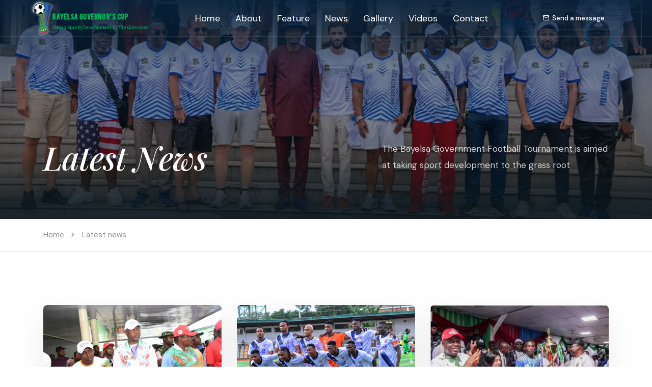

--- FILE ---
content_type: text/html; charset=UTF-8
request_url: https://www.prosperitycup.com/news?pageno=3
body_size: 4353
content:
<!doctype html>
<html class="no-js" lang="en">
    <head>
        <title>Prosperity Cup | News </title>
        <meta charset="utf-8">
        <meta http-equiv="X-UA-Compatible" content="IE=edge" />
        <meta name="author" content="ThemeZaa">
        <meta name="viewport" content="width=device-width,initial-scale=1.0" />
        <meta name="description" content="Elevate your online presence with Crafto - a modern, versatile, multipurpose Bootstrap 5 responsive HTML5, SCSS template using highly creative 52+ ready demos.">
        <!-- favicon icon -->
        <link rel="shortcut icon" href="images/favicon.png">
        <link rel="apple-touch-icon" href="images/apple-touch-icon-57x57.png">
        <link rel="apple-touch-icon" sizes="72x72" href="images/apple-touch-icon-72x72.png">
        <link rel="apple-touch-icon" sizes="114x114" href="images/apple-touch-icon-114x114.png">
        <!-- google fonts preconnect -->
        <link rel="preconnect" href="https://fonts.googleapis.com" crossorigin>
        <link rel="preconnect" href="https://fonts.gstatic.com" crossorigin>
        <!-- style sheets and font icons  -->
        <link rel="stylesheet" href="css/vendors.min.css"/>
        <link rel="stylesheet" href="css/icon.min.css"/>
        <link rel="stylesheet" href="css/style.css"/>
        <link rel="stylesheet" href="css/responsive.css"/>
        <link rel="stylesheet" href="demos/lawyer/lawyer.css" />
    </head>
    <body data-mobile-nav-style="classic" class="custom-cursor"> 
        <!-- start cursor -->
        <div class="cursor-page-inner">
            <div class="circle-cursor circle-cursor-inner"></div>
            <div class="circle-cursor circle-cursor-outer"></div>
        </div>
        <!-- end cursor -->
        <!-- start header -->
        <header>
            <!-- start navigation -->
            <nav class="navbar navbar-expand-lg header-transparent bg-transparent disable-fixed border-bottom border-color-transparent-white-light">
                <div class="container-fluid"> 
                    <div class="col-auto">
                        <a class="" href="#">
                            <img src="https://prosperitycup.com//images/demo-lawyer-logo-black@2x.png" alt="">
							
                           </a>
                    </div>
                    <div class="col-auto menu-order left-nav ps-60px lg-ps-20px md-ps-15px">
                        <button class="navbar-toggler float-start" type="button" data-bs-toggle="collapse" data-bs-target="#navbarNav" aria-controls="navbarNav" aria-label="Toggle navigation">
                            <span class="navbar-toggler-line"></span>
                            <span class="navbar-toggler-line"></span>
                            <span class="navbar-toggler-line"></span>
                            <span class="navbar-toggler-line"></span>
                        </button>
                        <div class="collapse navbar-collapse justify-content-center" id="navbarNav">
                            <ul class="navbar-nav"> 
                                <li class="nav-item"><a href="https://prosperitycup.com/" class="nav-link">Home</a></li>
                             
                                <li class="nav-item dropdown dropdown-with-icon-style02">
                                    <a href="#" class="nav-link">About</a>
                                    <i class="fa-solid fa-angle-down dropdown-toggle" id="navbarDropdownMenuLink1" role="button" data-bs-toggle="dropdown" aria-expanded="false"></i>
                                    <ul class="dropdown-menu" aria-labelledby="navbarDropdownMenuLink1"> 
                                        <li><a href="https://prosperitycup.com/about-us">Who we are</a></li>
                                        <li><a href="#">LOCs</a></li>
                                        <li><a href="#">Mission & Vision</a></li>
                                           </ul>
                                </li>
								
								 <li class="nav-item dropdown dropdown-with-icon-style02">
                                    <a href="demo-lawyer-practice-areas.html" class="nav-link">Feature</a>
                                    <i class="fa-solid fa-angle-down dropdown-toggle" id="navbarDropdownMenuLink1" role="button" data-bs-toggle="dropdown" aria-expanded="false"></i>
                                    <ul class="dropdown-menu" aria-labelledby="navbarDropdownMenuLink1"> 
                                        <li><a href="https://prosperitycup.com/male-tournament">Male Tournament</a></li>
                                        <li><a href="https://prosperitycup.com/female-tournament">Female Tournament</a></li>
                                        <li><a href="https://prosperitycup.com/para-sport">Para-Sport Tournament</a></li>
										 <li><a href="https://prosperitycup.com/coach-clinic">Coach Clinic</a></li>
                                           </ul>
                                </li>
                                <li class="nav-item dropdown dropdown-with-icon">
                                    <a href="https://prosperitycup.com/news" class="nav-link">News</a>
                                   
                                </li>
                                <li class="nav-item"><a href="https://prosperitycup.com/gallery" class="nav-link">Gallery</a></li> 
                                 <li class="nav-item"><a href="https://www.youtube.com/@bayelsagovernorsfootballto350" class="nav-link">Videos</a></li> 
                                <li class="nav-item"><a href="https://prosperitycup.com/contact-us" class="nav-link">Contact</a></li>
                            </ul>
                        </div>
                    </div>
                    <div class="col-auto ms-auto d-none d-lg-flex">  
                        <div class="header-icon">
                            <div class="d-none d-xxl-flex me-25px xl-me-20px lg-me-0">
                                <div class="d-flex align-items-center widget-text"><span class="w-40px h-40px bg-base-color d-flex align-items-center justify-content-center me-10px rounded-circle fs-15"><i class="bi bi-telephone-outbound"></i></span><a href="tel:1234567890" class="widget-text text-white-hover">123 456 7890</a></div>
                            </div>
                            <div class="header-button"><a href="contact-us" class="btn btn-medium btn-transparent-white border-1 border-color-transparent-white-light btn-rounded left-icon"><i class="feather icon-feather-mail"></i>Send a message</a></div>
                        </div>
                    </div>
                </div>
            </nav>
            <!-- end navigation -->
        </header>            <!-- end navigation -->
        </header>
        <!-- end header -->
        <!-- start page title -->
        <section class="page-title-separate-breadcrumbs bg-dark-gray ipad-top-space-margin cover-background" style="background-image: url(images/otherImages/news.png)">
            <div class="opacity-full-dark bg-gradient-dark-transparent"></div>
            <div class="container position-relative">
                <div class="row flex-column flex-lg-row justify-content-center align-items-lg-end extra-very-small-screen">
                    <div class="col-xxl-8 col-md-7 position-relative page-title-large md-mb-30px sm-mb-20px">
                        <h1 class="text-white alt-font fw-500 ls-minus-1px mb-0 font-style-italic" data-fancy-text='{ "opacity": [0, 1], "delay": 500, "speed": 50, "string": ["Latest News"], "easing": "easeOutQuad" }'></h1>
                    </div>
                    <div class="col-xxl-4 col-lg-5 col-md-7 col-sm-9 last-paragraph-no-margin" data-anime='{ "opacity": [0, 1], "delay": 500, "easing": "easeOutQuad" }'>
                             <p class="text-white opacity-8">The Bayelsa Government Football Tournament is aimed at taking sport development to the grass root</p>
                </div>
                </div>
            </div>
        </section>
        <!-- end page title -->
        <!-- start breadcrumb --> 
        <section class="pt-15px pb-15px border-bottom border-color-extra-medium-gray">
            <div class="container">
                <div class="row">
                    <div class="col-12 breadcrumb breadcrumb-style-01 fs-15">
                        <ul>
                            <li><a href="demo-lawyer.html">Home</a></li>
                            <li>Latest news</li>
                        </ul>
                    </div>
                </div>
            </div>
        </section>
        <!-- end breadcrumbs --> 
        <!-- start section -->
        <section> 
            <div class="container">
                <div class="row sm-m-0">
                    <div class="col-12 p-0">
                        <ul class="blog-grid blog-wrapper grid-loading grid grid-3col xl-grid-3col lg-grid-3col md-grid-2col sm-grid-2col xs-grid-1col gutter-extra-large" data-anime='{ "el": "childs", "translateY": [50, 0], "opacity": [0,1], "duration": 1200, "delay": 0, "staggervalue": 150, "easing": "easeOutQuad" }'>
                            <li class="grid-sizer"></li>
                            <!-- start blog item -->
                           
                            <!-- end blog item -->
                            <!-- start blog item -->
                           
                            <!-- end blog item -->
                          
                            <!-- end blog item -->
                            <!-- start blog item -->
                          
                            <!-- end blog item -->
                            <!-- start blog item -->
                          
                            <!-- end blog item -->
                            <!-- start blog item -->
							                            <li class="grid-item">
                                <div class="card border-0 border-radius-8px overflow-hidden box-shadow-quadruple-large">
                                    <div class="blog-image">
                                        <a href="newsdetail?newsid=119"><img src="admin/news_photos/3xz6qkqz0d9to02m8cuz23e7590dfaf1413d9d1e0bdcd74e07cb.jpeg" alt="" /></a>
                                      
                                    </div>
                                    <div class="card-body p-45px md-p-30px">
                                      <a href="newsdetail?newsid=119" 
   class="card-title mb-15px fw-600 fs-22 alt-font text-dark-gray d-inline-block">
   
   Prosperity Cup Organizers Congratulate C...
</a>
                                        <div class="author d-flex justify-content-center align-items-center position-relative overflow-hidden fs-14 text-uppercase">
                                            <div class="me-auto fw-500">
                                                <span class="blog-date d-inline-block"> 27 October 2025</span>
                                                <div class="d-inline-block author-name">By <a href="#" class="text-dark-gray text-decoration-line-bottom fw-600">Admin</a></div>
                                            </div>

                                        </div>
                                    </div>
                                </div>
                            </li>
							
							                            <li class="grid-item">
                                <div class="card border-0 border-radius-8px overflow-hidden box-shadow-quadruple-large">
                                    <div class="blog-image">
                                        <a href="newsdetail?newsid=118"><img src="admin/news_photos/x4aq1m7qk31noagql3qw42b7e893b8bf4d225903da4e24fc1a90.jpeg" alt="" /></a>
                                      
                                    </div>
                                    <div class="card-body p-45px md-p-30px">
                                      <a href="newsdetail?newsid=118" 
   class="card-title mb-15px fw-600 fs-22 alt-font text-dark-gray d-inline-block">
   
   Bendel Insurance, Warri Wolves, Secure W...
</a>
                                        <div class="author d-flex justify-content-center align-items-center position-relative overflow-hidden fs-14 text-uppercase">
                                            <div class="me-auto fw-500">
                                                <span class="blog-date d-inline-block"> 12 August 2025</span>
                                                <div class="d-inline-block author-name">By <a href="#" class="text-dark-gray text-decoration-line-bottom fw-600">Admin</a></div>
                                            </div>

                                        </div>
                                    </div>
                                </div>
                            </li>
							
							                            <li class="grid-item">
                                <div class="card border-0 border-radius-8px overflow-hidden box-shadow-quadruple-large">
                                    <div class="blog-image">
                                        <a href="newsdetail?newsid=117"><img src="admin/news_photos/4inpwxxey2ucl79mqi74691a0875f9b8ae7e9fa59aa894ab3148.jpg" alt="" /></a>
                                      
                                    </div>
                                    <div class="card-body p-45px md-p-30px">
                                      <a href="newsdetail?newsid=117" 
   class="card-title mb-15px fw-600 fs-22 alt-font text-dark-gray d-inline-block">
   
   Prosperity Cup Stars Get U-17 National T...
</a>
                                        <div class="author d-flex justify-content-center align-items-center position-relative overflow-hidden fs-14 text-uppercase">
                                            <div class="me-auto fw-500">
                                                <span class="blog-date d-inline-block"> 28 June 2025</span>
                                                <div class="d-inline-block author-name">By <a href="#" class="text-dark-gray text-decoration-line-bottom fw-600">Admin</a></div>
                                            </div>

                                        </div>
                                    </div>
                                </div>
                            </li>
							
							                            <li class="grid-item">
                                <div class="card border-0 border-radius-8px overflow-hidden box-shadow-quadruple-large">
                                    <div class="blog-image">
                                        <a href="newsdetail?newsid=116"><img src="admin/news_photos/wj4v69h0vgvax3fllon6a3ee3526786a09a86c74b55e7b2a1b26.jpeg" alt="" /></a>
                                      
                                    </div>
                                    <div class="card-body p-45px md-p-30px">
                                      <a href="newsdetail?newsid=116" 
   class="card-title mb-15px fw-600 fs-22 alt-font text-dark-gray d-inline-block">
   
   Prosperity Cup Organizers Congratulate P...
</a>
                                        <div class="author d-flex justify-content-center align-items-center position-relative overflow-hidden fs-14 text-uppercase">
                                            <div class="me-auto fw-500">
                                                <span class="blog-date d-inline-block"> 25 June 2025</span>
                                                <div class="d-inline-block author-name">By <a href="#" class="text-dark-gray text-decoration-line-bottom fw-600">Admin</a></div>
                                            </div>

                                        </div>
                                    </div>
                                </div>
                            </li>
							
							                            <li class="grid-item">
                                <div class="card border-0 border-radius-8px overflow-hidden box-shadow-quadruple-large">
                                    <div class="blog-image">
                                        <a href="newsdetail?newsid=115"><img src="admin/news_photos/yw5k3m2jgmaamq5oobgkc4c35698bc2320dba67c3895ef171f5c.jpg" alt="" /></a>
                                      
                                    </div>
                                    <div class="card-body p-45px md-p-30px">
                                      <a href="newsdetail?newsid=115" 
   class="card-title mb-15px fw-600 fs-22 alt-font text-dark-gray d-inline-block">
   
   Eternal Grace Ministry Wins Prosperity C...
</a>
                                        <div class="author d-flex justify-content-center align-items-center position-relative overflow-hidden fs-14 text-uppercase">
                                            <div class="me-auto fw-500">
                                                <span class="blog-date d-inline-block"> 14 June 2025</span>
                                                <div class="d-inline-block author-name">By <a href="#" class="text-dark-gray text-decoration-line-bottom fw-600">Admin</a></div>
                                            </div>

                                        </div>
                                    </div>
                                </div>
                            </li>
							
							                            <!-- end blog item -->
                        </ul>
                      <div class="col-12 mt-5 md-mt-7 d-flex justify-content-center">
    <ul class="pagination pagination-style-01 fs-13 fw-500 mb-0">
        
                    <li class="page-item active">
                <a class="page-link" href="?page=1">01</a>
            </li>
                    <li class="page-item ">
                <a class="page-link" href="?page=2">02</a>
            </li>
                    <li class="page-item ">
                <a class="page-link" href="?page=3">03</a>
            </li>
                    <li class="page-item ">
                <a class="page-link" href="?page=4">04</a>
            </li>
                    <li class="page-item ">
                <a class="page-link" href="?page=5">05</a>
            </li>
                    <li class="page-item ">
                <a class="page-link" href="?page=6">06</a>
            </li>
                    <li class="page-item ">
                <a class="page-link" href="?page=7">07</a>
            </li>
                    <li class="page-item ">
                <a class="page-link" href="?page=8">08</a>
            </li>
                    <li class="page-item ">
                <a class="page-link" href="?page=9">09</a>
            </li>
                    <li class="page-item ">
                <a class="page-link" href="?page=10">10</a>
            </li>
                    <li class="page-item ">
                <a class="page-link" href="?page=11">11</a>
            </li>
                    <li class="page-item ">
                <a class="page-link" href="?page=12">12</a>
            </li>
                    <li class="page-item ">
                <a class="page-link" href="?page=13">13</a>
            </li>
                    <li class="page-item ">
                <a class="page-link" href="?page=14">14</a>
            </li>
                    <li class="page-item ">
                <a class="page-link" href="?page=15">15</a>
            </li>
                    <li class="page-item ">
                <a class="page-link" href="?page=16">16</a>
            </li>
                    <li class="page-item ">
                <a class="page-link" href="?page=17">17</a>
            </li>
                    <li class="page-item ">
                <a class="page-link" href="?page=18">18</a>
            </li>
                    <li class="page-item ">
                <a class="page-link" href="?page=19">19</a>
            </li>
                    <li class="page-item ">
                <a class="page-link" href="?page=20">20</a>
            </li>
        
                    <li class="page-item">
                <a class="page-link" href="?page=2">
                    <i class="feather icon-feather-arrow-right fs-18 d-xs-none"></i>
                </a>
            </li>
            </ul>
</div>
                    </div> 
                </div>  
            </div>
        </section>
        <!-- end section --> 
        <!-- start footer --> 
         <footer class="footer-dark bg-blue-whale py-0">
            <div class="container footer-top pt-50px pb-50px md-pt-35px md-pb-35px">
                <div class="row justify-content-center">
                    <!-- start footer column -->
                    <div class="col-12 position-relative justify-content-center align-items-center text-center">
                        <img src="https://via.placeholder.com/143x142" class="position-absolute left-90px lg-left-15px opacity-1 top-minus-35px sm-top-minus-25px w-10 sm-w-15 xs-w-80px" alt="">
                        <h5 class="alt-font d-inline-block align-middle text-white mb-0 me-35px md-me-0 position-relative">Contact us today for any <span class="text-decoration-line-bottom-medium fw-600 font-style-italic">inquiry</span></h5>
                        <a href="demo-lawyer-contact.html" class="btn btn-large btn-rounded with-rounded btn-white btn-box-shadow fw-600 md-mt-40px sm-mt-30px">Continue<span class="bg-dark-gray text-white"><i class="feather icon-feather-arrow-right"></i></span></a>
                    </div>
                    <!-- end footer column -->
                </div>
            </div>
            <!-- start footer border -->
            <div class="container">
                <div class="row">
                    <div class="col-12">
                        <div class="divider-style-03 divider-style-03-01 border-color-transparent-white-light"></div>
                    </div>
                </div>
            </div>
            <!-- end footer border -->
            <div class="container">
                <div class="row pt-50px pb-50px md-pt-35px md-pb-35px">
                    <!-- start footer column -->
                    <div class="col-lg-2 text-center text-lg-start last-paragraph-no-margin md-mb-15px">
                        <a href="" class="d-inline-block">
                             <img src="images/demo-lawyer-logo-black@2x.png" width="100%"  alt="">
                        </a> 
                    </div>
                    <!-- end footer column -->  
                    <!-- start footer column -->
                    <div class="col-lg-4 last-paragraph-no-margin text-center text-lg-start md-mb-40px sm-mb-30px">
                        <span class="fs-22 alt-font md-w-80 xs-w-100 m-auto d-inline-block">The Prosperity Cup is a prominent grassroots football tournament held   <span class="text-white font-style-italic fw-500 text-decoration-line-bottom">in Bayelsa State, Nigeria.</span></span>
                    </div>
                    <!-- end footer column -->
                    <!-- start footer column -->
                    <div class="col-lg-3 offset-xl-1 col-sm-6 text-center text-lg-start last-paragraph-no-margin xs-mb-30px"> 
                        <span class="alt-font d-inline-block text-white mb-5px fs-18"><i class="bi bi-geo-alt me-10px"></i>Yenagoa</span>
                        <p class="w-80 xs-w-100 d-inline-block">Bayelsa State Government Secretariat, Onopa, Yenagoa</p> 
                    </div>
                    <!-- end footer column -->
                    <!-- start footer column -->
                    <div class="col-xl-2 col-lg-3 col-sm-6 text-center text-lg-start last-paragraph-no-margin"> 
                        <span class="alt-font d-inline-block text-white mb-5px fs-18"><i class="bi bi-telephone-outbound me-10px"></i>Contact</span>

                        <a href="mailto:info@domain.com" class="text-white text-decoration-line-bottom">onoakpe@prosperitycup.com</a>
                    </div>
                    <!-- end footer column -->
                </div> 
            </div>
            <!-- start footer border -->
            <div class="container">
                <div class="row">
                    <div class="col-12">
                        <div class="divider-style-03 divider-style-03-01 border-color-transparent-white-light"></div>
                    </div>
                </div>
            </div>
            <!-- end footer border -->
            <div class="container footer-bottom pt-25px pb-25px">
                <div class="row align-items-center">
                    <!-- start footer menu -->
                    <div class="col-lg-7 text-center text-lg-start sm-pb-10px">
                        <ul class="footer-navbar md-lh-normal"> 
                            <li class="nav-item"><a href="demo-lawyer.html" class="nav-link">Home</a></li>
                            <li class="nav-item"><a href="demo-lawyer-about.html" class="nav-link">About</a></li>
                            <li class="nav-item"><a href="demo-lawyer-practice-areas.html" class="nav-link">Features</a></li>
                            <li class="nav-item"><a href="demo-lawyer-attorneys.html" class="nav-link">New</a></li>
                            <li class="nav-item"><a href="demo-lawyer-journal.html" class="nav-link">Gallery</a></li> 
                            <li class="nav-item"><a href="demo-lawyer-contact.html" class="nav-link">Contact</a></li>
                        </ul>
                    </div> 
                    <!-- end footer menu -->
                    <!-- start copyright -->
                    <div class="col-lg-5 text-center text-lg-end last-paragraph-no-margin">
                        <p>&copy; 2024 Powered by <a href="#" target="_blank" class="text-decoration-line-bottom text-white">Bayelsa Governor's Tournament</a></p>
                    </div> 
                    <!-- end copyright -->
                </div>
            </div>
        </footer>        <!-- end footer -->
        <!-- start scroll progress -->
        <div class="scroll-progress d-none d-xxl-block">
            <a href="#" class="scroll-top" aria-label="scroll">
                <span class="scroll-text">Scroll</span><span class="scroll-line"><span class="scroll-point"></span></span>
            </a>
        </div>
        <!-- end scroll progress -->
        <!-- javascript libraries -->
        <script type="text/javascript" src="js/jquery.js"></script>
        <script type="text/javascript" src="js/vendors.min.js"></script>
        <script type="text/javascript" src="js/main.js"></script>
    </body>
</html>

--- FILE ---
content_type: text/css
request_url: https://www.prosperitycup.com/demos/lawyer/lawyer.css
body_size: 1504
content:
/* ===================================
    Crafto - Lawyer
====================================== */
/* font */
@import url('https://fonts.googleapis.com/css2?family=Playfair+Display:ital,wght@0,400;0,500;0,600;0,700;0,800;0,900;1,400;1,500;1,600;1,700;1,800;1,900&display=swap');
@import url('https://fonts.googleapis.com/css2?family=DM+Sans:ital,wght@0,100;0,200;0,300;0,400;0,500;0,600;0,700;0,800;0,900;1,100;1,200;1,300;1,400;1,600;1,700;1,800;1,900&display=swap');
/* variable */
:root {     
    --base-color: #34B75F;  
    --dark-gray: #152833;
    --medium-gray: #898d95;
    --very-light-gray: #f6f3ef;
    --alt-font: 'Playfair Display', serif;
    --primary-font: 'DM Sans', sans-serif;
}  
body {
    font-size: 17px;
    line-height: 32px;
}
/* custom cursor */
.custom-cursor .circle-cursor-inner {
    background-color: var(--base-color);
    width: 10px;
    height: 10px;
}
.custom-cursor .circle-cursor-inner.cursor-link-hover {
    background-color: var(--base-color);
}
.custom-cursor .circle-cursor-outer {
    border: 1px solid transparent;
}
/* header */
header .navbar-brand img {
    max-height: 36px;
}
header .left-nav .navbar-nav:before {
    background-color: var(--white);
    opacity: 0.2; 
    transform: translate(-28px, 0px);
    -webkit-transform: translate(-28px, 0px);
    transition: 0s;
}
header.sticky .left-nav .navbar-nav:before {
    transform: translate(-28px, 0px);
    -webkit-transform: translate(-28px, 0px);
}
.navbar .navbar-nav .nav-link { 
    font-size: 18px;
    font-weight: 400; 
}
.navbar .navbar-nav .dropdown.dropdown-with-icon-style02 .dropdown-menu li a {
    border-bottom: 1px solid #f6f3ef;
    padding: 16px 20px;
    font-weight: 500;
    font-size: 16px;
    color: var(--dark-gray);
}
.navbar .navbar-nav .dropdown.dropdown-with-icon-style02 .dropdown-menu li:hover img {
    filter: invert(100%) sepia(100%) saturate(0%) hue-rotate(288deg) brightness(502%) contrast(502%);
}
.navbar .navbar-nav .dropdown.dropdown-with-icon-style02 .dropdown-menu li a:hover,
.navbar .navbar-nav .dropdown.dropdown-with-icon-style02 .dropdown-menu li.active:hover > a{
    background-color: var(--base-color);
    color: var(--white);
}
.navbar .navbar-nav .dropdown.dropdown-with-icon-style02 .dropdown-menu li.active > a {
    color: var(--medium-gray);
}
.navbar .navbar-nav .dropdown.dropdown-with-icon .dropdown-menu {
    width: 330px;
}
.navbar .navbar-nav .dropdown.dropdown-with-icon .dropdown-menu li a {
    color: var(--dark-gray);
}
.navbar .navbar-nav .dropdown.dropdown-with-icon .dropdown-menu li a p {
    line-height: 22px;
}
.navbar .navbar-nav .dropdown.dropdown-with-icon .dropdown-menu li a img {
    width: 65px;
}
.navbar .navbar-nav .dropdown.dropdown-with-icon .dropdown-menu li.active > a,
.navbar .navbar-nav .dropdown.dropdown-with-icon .dropdown-menu li a:hover {
    color: var(--medium-gray);
}
.navbar .navbar-nav .dropdown.dropdown-with-icon-style02 .dropdown-menu li a img {
    width: 40px;
    margin-right: 10px;
}
/* pagination */
.pagination-style-01 .page-item.active .page-link,
.pagination-style-01 .page-item .page-link:hover {
    background: var(--dark-gray);
    color: var(--white);
}
.pagination-style-01 .page-item:first-child .page-link,
.pagination-style-01 .page-item:last-child .page-link {
    background: transparent;
    box-shadow: none !important;
}
.pagination-style-01 .page-item:first-child .page-link:hover,
.pagination-style-01 .page-item:last-child .page-link:hover {
    color: var(--dark-gray);
}
/* input */
.input-small, .textarea-small {
    font-size: 14px;
}
/* bg color */
.bg-blue-whale {
    background-color: #152833;
}
.bg-blue-licorice {
    background-color: #374b57;
}
/* bg gradient transparent */
.bg-gradient-dark-transparent {
    background: -webkit-gradient(linear, left bottom, left top, color-stop(7%, #0a171e), to(transparent));
    background: linear-gradient(to top, #0a171e 7%, transparent 70%);
}
/* btn */
.btn.btn-blue-whale {
    background-color:#152833; 
    color: var(--white);
}
.btn.btn-blue-whale:hover {
    background-color: transparent;
    border-color: #152833;
    color: #152833;
}
.btn {
    font-family: var(--primary-font);
    font-weight:500;
    text-transform: inherit;
    letter-spacing: 0px;
}
.btn.btn-link {
    padding: 0 0 2px; 
}
.btn.btn-rounded.btn-extra-large {
    padding: 18px 66px 18px 40px;
    font-size: 17px;
}
.btn.btn-rounded.btn-large {
    padding: 16px 55px 16px 38px;
    font-size: 16px;
}
.btn.btn-large {
    font-size: 15px;
}
/* number pagination style 01 */
.swiper-number-pagination-style-01 .swiper-number .swiper-pagination-bullet {
    font-size: 14px;
}
.process-step-style-02:hover .process-step-icon .number {
    color: var(--white);
}
/* page title */
.page-title-large h1 {
    font-size: 4rem;
    line-height: 3.9rem;
}
/* process step style 03 */
.process-step-style-03:hover .process-step-icon-box .progress-image {
    -webkit-transform: scale(1.3); 
    transform: scale(1.3);
}
/* social icon style 02 */
.social-icon-style-02 .small-icon li {
    margin: 0;
}
/* opacity */
.opacity-05 {
    opacity: 0.05;
}
/* top right bottom left */
.top-minus-35px {
    top: -35px;
}
.left-minus-35px {
    left: -35px;
}
.bottom-minus-35px {
    bottom: -35px;
}
/* footer */
footer .footer-logo img {
    max-height: 36px;
}
.footer-dark {
    color: #768086;
}
.footer-dark p, .footer-dark a {
    color: #768086;
}
.is-touchable .cursor-page-inner {
    display: none !important;
}
/* media query responsive */
@media (max-width: 1400px) {
    .xl-min-h-270px {
        min-height: 270px !important;
    }
}
@media (max-width: 1300px) {
    .navbar .navbar-nav .nav-link {
        padding-left: 15px;
        padding-right: 15px;
    }
}
@media (max-width: 1199px) {
    header .left-nav .navbar-nav:before {
        transform: translate(-10px, 0px);
        -webkit-transform: translate(-10px, 0px);
    }
    header.sticky .left-nav .navbar-nav:before {
        transform: translate(-10px, 0px);
        -webkit-transform: translate(-10px, 0px);
    }
    .elements-social .large-icon li {
        margin: 0 5px;
    }
    footer .nav-link {
        padding-left: .6rem;
        padding-right: .6rem;
    }
    .navbar .navbar-nav .nav-link {
        padding-left: 10px;
        padding-right: 10px;
    }
}
@media (max-width: 1024px) {
    .navbar .navbar-nav .nav-link {
        padding-left: 8px;
        padding-right: 8px;
    }
}
@media (max-width: 991px) {
    header .widget-text {
        color: var(--dark-gray);
    }
    header .widget-text i {
        color: var(--white);
    }
    .md-bottom-minus-15px {
        bottom: -15px;
    }
    .elements-social.social-icon-style-04 .large-icon a {
        font-size: 21px;
        width: 50px;
        height: 50px;
    }
    .navbar .navbar-nav .dropdown.dropdown-with-icon-style02 .dropdown-menu li a {
        padding-left: 0;
        padding-right: 0;
    }
    .navbar .navbar-nav .dropdown.dropdown-with-icon-style02 .dropdown-menu li a:hover,
    .navbar .navbar-nav .dropdown.dropdown-with-icon-style02 .dropdown-menu li:hover img{
        background-color: transparent;
        color: var(--dark-gray);
        filter: inherit;
    }
    .navbar .navbar-nav .dropdown.dropdown-with-icon-style02 .dropdown-menu li a:hover,
    .navbar .navbar-nav .dropdown.dropdown-with-icon-style02 .dropdown-menu li.active:hover > a {
        background-color: transparent;
        color: var(--medium-gray);        
    }
}
@media (max-width: 767px) {
    .sm-top-minus-25px {
        top: -25px;
    }
    .process-step-style-02 .progress-step-separator,
    .process-step-style-03 .progress-step-separator,
    .process-step-style-04 .progress-step-separator {
        display: block;
    }
}
@media (max-width: 575px) {
    .process-step-style-02 .progress-step-separator,
    .process-step-style-03 .progress-step-separator,
    .process-step-style-04 .progress-step-separator {
        display: none;
    }
}